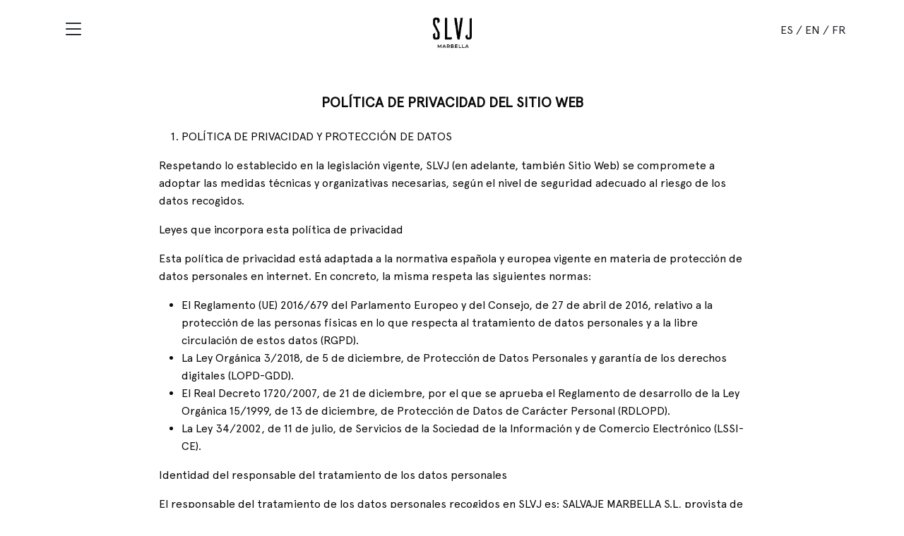

--- FILE ---
content_type: text/html; charset=UTF-8
request_url: https://marbella.slvj.es/fr/politique-de-confidentialite
body_size: 8163
content:
<!DOCTYPE html>
<html lang="fr">
<head>
    <meta charset="UTF-8">
    <meta http-equiv="X-UA-Compatible" content="IE=edge">
    <meta name="viewport" content="width=device-width, initial-scale=1.0">
                <link rel="alternate" hreflang="en" href="https://marbella.slvj.es/en/privacy-policy" />
                        <link rel="alternate" hreflang="es" href="https://marbella.slvj.es/es/politica-de-privacidad" />
                            <title>Política de privacidad - SLVJ</title>
<meta name="robots" content="noindex, nofollow">
    <meta name="description" content="Un nouveau concept dans la gastronomie japonaise. Pour les amateurs de haute cuisine, mais surtout pour les dîneurs qui vont plus loin et veulent s&#039;amuser dans tous les sens.">
    <link rel="stylesheet" href="https://marbella.slvj.es/assets/css/bootstrap.css?v=3">
    <link rel="stylesheet" href="https://marbella.slvj.es/assets/css/bootstrap-icon.css">
    <link rel="stylesheet" href="https://marbella.slvj.es/assets/css/style.css?v=30">
    <link rel="apple-touch-icon" href="https://marbella.slvj.es/favicon.png">
    <link rel="shortcut icon" href="https://marbella.slvj.es/favicon.png" type="image/x-icon">
    <link rel="stylesheet" href="https://marbella.slvj.es/assets/css/pdcc.css?v=1" media="print" onload="this.media='all'">
    <!-- Google Tag Manager -->
    <script type="text/plain" data-cookiecategory="analytics">
        (function(w, d, s, l, i) {
            w[l] = w[l] || [];
            w[l].push({
                'gtm.start': new Date().getTime()
                , event: 'gtm.js'
            });
            var f = d.getElementsByTagName(s)[0]
                , j = d.createElement(s)
                , dl = l != 'dataLayer' ? '&l=' + l : '';
            j.async = true;
            j.src =
                'https://www.googletagmanager.com/gtm.js?id=' + i + dl;
            f.parentNode.insertBefore(j, f);
        })(window, document, 'script', 'dataLayer', 'GTM-KTL4SM8');

    </script>
    <!-- End Google Tag Manager -->
</head>
<body>
        <nav>
        <div class="container py-3">
            <div class="row align-items-center">
                <div class="col-4">
                    <button class="text-dark hamburger" onclick="show_menu()">
                        <i class="bi bi-list"></i>
                    </button>
                </div>
                <div class="col-4 text-center">
                    <a href="/fr">
                        <img src="https://marbella.slvj.es/new-images/logo.png" alt="SLVJ" class="mt-2 logo" style="filter:invert(1)">
                    </a>
                </div>
                <div class="col-4 languages text-end text-dark">
                                        <a class="text-reset" href="https://marbella.slvj.es/es/politica-de-privacidad">ES</a>
                                                            <span> / </span>
                    <a class="text-reset" href="https://marbella.slvj.es/en/privacy-policy">EN</a>
                                                            <span> / </span>
                    <a class="text-reset" href="https://marbella.slvj.es/fr/politique-de-confidentialite">FR</a>
                                    </div>

            </div>
        </div>
    </nav>
    
    <div class="overflow-x-hidden">
        <div class="menu">
            <div class="menu-inner py-4 py-md-5">
                <div class="container pb-5">
                    <div class="row justify-content-center mt-4">
                        <div class="col-10 col-md-10">
                            <div class="d-flex align-items-center justify-content-between">
                                <div>
                                    <h4 class="mb-0 text-dark fw-normal">Vous êtes à Marbella</h4>
                                </div>
                                <div>
                                    <img data-src="https://marbella.slvj.es/new-images/logo.png" alt="" class="lazy short-logo" style="filter: invert(1)">
                                </div>
                            </div>
                            <ul id="list-menu" class="mt-5">
                                <li>
                                    <a href="https://salvaje.world/fr#others">
                                        <h4 class="mb-0 fw-normal">Autres restaurants</h4>
                                    </a>
                                </li>
								<li>
                                    <a style="" href="https://marbella.slvj.es/fr/reserver">
                                        <h4 class="mb-0 fw-normal">Réserver</h4>
                                    </a>
                                </li>
								<li>
                                    <a style="" href="https://marbella.slvj.es/fr/carte">
                                        <h4 class="mb-0 fw-normal">Carte</h4>
                                    </a>
                                </li>
                                <li>
                                    <a style="" href="https://marbella.slvj.es/fr/%C3%A9v%C3%A9nements">
                                        <h4 class="mb-0 fw-normal">Événements</h4>
                                    </a>
                                </li>
                                <li>
                                    <a style="" href="https://marbella.slvj.es/fr/offrir-le-cadeau-de">
                                        <h4 class="mb-0 fw-normal">Chèque-cadeau</h4>
                                    </a>
                                </li>
								<li>
                                    <a style="" href="https://marbella.slvj.es/fr/contact">
                                        <h4 class="mb-0 fw-normal">Contact</h4>
                                    </a>
                                </li>
								
								<li>
                                    <a style="" href="https://marbella.slvj.es/fr/evenements-prives">
                                        <h4 class="mb-0 fw-normal">Événements privés</h4>
                                    </a>
                                </li>
								<li>
                                    <a style="" href="https://marbella.slvj.es/fr/rojoins-notre-equipe">
                                        <h4 class="mb-0 fw-normal">Travailler avec nous</h4>
                                    </a>
                                </li>
                            </ul>
                            <div class="mt-4">
                                <a href="https://www.facebook.com/slvj.marbella" class="me-3" target="_blank"><img src="https://marbella.slvj.es/new-images/facebook.png" alt="Facebook" width="40px" style="filter: brightness(0)"></a>
                                <a href="https://www.instagram.com/slvj.marbella" target="_blank"><img src="https://marbella.slvj.es/new-images/instagram.png" alt="Instagram" width="40px" style="filter: brightness(0)"></a>
                            </div>
                        </div>
                    </div>
                </div>
            </div>
            <div class="menu-overlay"></div>
        </div>

        <div class="container my-5">
    <div class="row justify-content-center">
        <div class="col-12 col-md-9">
            <h4 class="text-center mb-4">POL&Iacute;TICA DE PRIVACIDAD DEL SITIO WEB</h4>
            <ol>
            <li>POL&Iacute;TICA DE PRIVACIDAD Y PROTECCI&Oacute;N DE DATOS</li>
            </ol>
            <p>Respetando lo establecido en la legislaci&oacute;n vigente,&nbsp;SLVJ&nbsp;(en adelante, tambi&eacute;n Sitio Web) se compromete a adoptar las medidas t&eacute;cnicas y organizativas necesarias, seg&uacute;n el nivel de seguridad adecuado al riesgo de los datos recogidos.</p>
            <p>Leyes que incorpora esta pol&iacute;tica de privacidad</p>
            <p>Esta pol&iacute;tica de privacidad est&aacute; adaptada a la normativa espa&ntilde;ola y europea vigente en materia de protecci&oacute;n de datos personales en internet. En concreto, la misma respeta las siguientes normas:</p>
            <ul>
            <li>El Reglamento (UE) 2016/679 del Parlamento Europeo y del Consejo, de 27 de abril de 2016, relativo a la protecci&oacute;n de las personas f&iacute;sicas en lo que respecta al tratamiento de datos personales y a la libre circulaci&oacute;n de estos datos (RGPD).</li>
            <li>La Ley Org&aacute;nica 3/2018, de 5 de diciembre, de Protecci&oacute;n de Datos Personales y garant&iacute;a de los derechos digitales (LOPD-GDD).</li>
            <li>El Real Decreto 1720/2007, de 21 de diciembre, por el que se aprueba el Reglamento de desarrollo de la Ley Org&aacute;nica 15/1999, de 13 de diciembre, de Protecci&oacute;n de Datos de Car&aacute;cter Personal (RDLOPD).</li>
            <li>La Ley 34/2002, de 11 de julio, de Servicios de la Sociedad de la Informaci&oacute;n y de Comercio Electr&oacute;nico (LSSI-CE).</li>
            </ul>
            <p>Identidad del responsable del tratamiento de los datos personales</p>
            <p>El responsable del tratamiento de los datos personales recogidos en&nbsp;SLVJ&nbsp;es:&nbsp;SALVAJE MARBELLA S.L, provista de NIF:&nbsp;B02705242&nbsp;e inscrito en:&nbsp;Registro Mercantil de Madrid&nbsp;con los siguientes datos registrales:&nbsp;Tomo 41099 Folio 1, Secci&oacute;n 8, Hoja M728806, cuyo representante es:&nbsp;SLVJ&nbsp;(en adelante, Responsable del tratamiento). Sus datos de contacto son los siguientes:</p>
            <p>Direcci&oacute;n:&nbsp;Conjunto Benabol&aacute;, 7, 29660</p>
            <p>Tel&eacute;fono de contacto:</p>
            <p>Email de contacto:&nbsp;mgonzalez@slvj.es</p>
            <p>Registro de Datos de Car&aacute;cter Personal</p>
            <p>En cumplimiento de lo establecido en el RGPD y la LOPD-GDD, le informamos que los datos personales recabados por&nbsp;SLVJ, mediante los formularios extendidos en sus p&aacute;ginas quedar&aacute;n incorporados y ser&aacute;n tratados en nuestro fichero con el fin de poder facilitar, agilizar y cumplir los compromisos establecidos entre&nbsp;SLVJ&nbsp;y el Usuario o el mantenimiento de la relaci&oacute;n que se establezca en los formularios que este rellene, o para atender una solicitud o consulta del mismo. Asimismo, de conformidad con lo previsto en el RGPD y la LOPD-GDD, salvo que sea de aplicaci&oacute;n la excepci&oacute;n prevista en el art&iacute;culo 30.5 del RGPD, se mantine un registro de actividades de tratamiento que especifica, seg&uacute;n sus finalidades, las actividades de tratamiento llevadas a cabo y las dem&aacute;s circunstancias establecidas en el RGPD.</p>
            <p>Principios aplicables al tratamiento de los datos personales</p>
            <p>El tratamiento de los datos personales del Usuario se someter&aacute; a los siguientes principios recogidos en el art&iacute;culo 5 del RGPD y en el art&iacute;culo 4 y siguientes de la Ley Org&aacute;nica 3/2018, de 5 de diciembre, de Protecci&oacute;n de Datos Personales y garant&iacute;a de los derechos digitales:</p>
            <ul>
            <li>Principio de licitud, lealtad y transparencia: se requerir&aacute; en todo momento el consentimiento del Usuario previa informaci&oacute;n completamente transparente de los fines para los cuales se recogen los datos personales.</li>
            <li>Principio de limitaci&oacute;n de la finalidad: los datos personales ser&aacute;n recogidos con fines determinados, expl&iacute;citos y leg&iacute;timos.</li>
            <li>Principio de minimizaci&oacute;n de datos: los datos personales recogidos ser&aacute;n &uacute;nicamente los estrictamente necesarios en relaci&oacute;n con los fines para los que son tratados.</li>
            <li>Principio de exactitud: los datos personales deben ser exactos y estar siempre actualizados.</li>
            <li>Principio de limitaci&oacute;n del plazo de conservaci&oacute;n: los datos personales solo ser&aacute;n mantenidos de forma que se permita la identificaci&oacute;n del Usuario durante el tiempo necesario para los fines de su tratamiento.</li>
            <li>Principio de integridad y confidencialidad: los datos personales ser&aacute;n tratados de manera que se garantice su seguridad y confidencialidad.</li>
            <li>Principio de responsabilidad proactiva: el Responsable del tratamiento ser&aacute; responsable de asegurar que los principios anteriores se cumplen.</li>
            </ul>
            <p>Categor&iacute;as de datos personales</p>
            <p>Las categor&iacute;as de datos que se tratan en&nbsp;SLVJ&nbsp;son &uacute;nicamente datos identificativos. En ning&uacute;n caso, se tratan categor&iacute;as especiales de datos personales en el sentido del art&iacute;culo 9 del RGPD.</p>
            <p>Base legal para el tratamiento de los datos personales</p>
            <p>La base legal para el tratamiento de los datos personales es el consentimiento.&nbsp;SLVJ&nbsp;se compromete a recabar el consentimiento expreso y verificable del Usuario para el tratamiento de sus datos personales para uno o varios fines espec&iacute;ficos.</p>
            <p>El Usuario tendr&aacute; derecho a retirar su consentimiento en cualquier momento. Ser&aacute; tan f&aacute;cil retirar el consentimiento como darlo. Como regla general, la retirada del consentimiento no condicionar&aacute; el uso del Sitio Web.</p>
            <p>En las ocasiones en las que el Usuario deba o pueda facilitar sus datos a trav&eacute;s de formularios para realizar consultas, solicitar informaci&oacute;n o por motivos relacionados con el contenido del Sitio Web, se le informar&aacute; en caso de que la cumplimentaci&oacute;n de alguno de ellos sea obligatoria debido a que los mismos sean imprescindibles para el correcto desarrollo de la operaci&oacute;n realizada.</p>
            <p>Fines del tratamiento a que se destinan los datos personales</p>
            <p>Los datos personales son recabados y gestionados por&nbsp;SLVJ&nbsp;con la finalidad de poder facilitar, agilizar y cumplir los compromisos establecidos entre el Sitio Web y el Usuario o el mantenimiento de la relaci&oacute;n que se establezca en los formularios que este &uacute;ltimo rellene o para atender una solicitud o consulta.</p>
            <p>Igualmente, los datos podr&aacute;n ser utilizados con una finalidad comercial de personalizaci&oacute;n, operativa y estad&iacute;stica, y actividades propias del objeto social de&nbsp;SLVJ, as&iacute; como para la extracci&oacute;n, almacenamiento de datos y estudios de marketing para adecuar el Contenido ofertado al Usuario, as&iacute; como mejorar la calidad, funcionamiento y navegaci&oacute;n por el Sitio Web.</p>
            <p>En el momento en que se obtengan los datos personales, se informar&aacute; al Usuario acerca del fin o fines espec&iacute;ficos del tratamiento a que se destinar&aacute;n los datos personales; es decir, del uso o usos que se dar&aacute; a la informaci&oacute;n recopilada.</p>
            <p>Per&iacute;odos de retenci&oacute;n de los datos personales</p>
            <p>Los datos personales solo ser&aacute;n retenidos durante el tiempo m&iacute;nimo necesario para los fines de su tratamiento y, en todo caso, &uacute;nicamente durante el siguiente plazo:&nbsp;36 meses, o hasta que el Usuario solicite su supresi&oacute;n.</p>
            <p>En el momento en que se obtengan los datos personales, se informar&aacute; al Usuario acerca del plazo durante el cual se conservar&aacute;n los datos personales o, cuando eso no sea posible, los criterios utilizados para determinar este plazo.</p>
            <p>Destinatarios de los datos personales</p>
            <p>Los datos personales del Usuario no ser&aacute;n compartidos con terceros.</p>
            <p>En cualquier caso, en el momento en que se obtengan los datos personales, se informar&aacute; al Usuario acerca de los destinatarios o las categor&iacute;as de destinatarios de los datos personales.</p>
            <p>Datos personales de menores de edad</p>
            <p>Respetando lo establecido en los art&iacute;culos 8 del RGPD y 7 de la Ley Org&aacute;nica 3/2018, de 5 de diciembre, de Protecci&oacute;n de Datos Personales y garant&iacute;a de los derechos digitales, solo los mayores de 14 a&ntilde;os podr&aacute;n otorgar su consentimiento para el tratamiento de sus datos personales de forma l&iacute;cita por&nbsp;SLVJ. Si se trata de un menor de 14 a&ntilde;os, ser&aacute; necesario el consentimiento de los padres o tutores para el tratamiento, y este solo se considerar&aacute; l&iacute;cito en la medida en la que los mismos lo hayan autorizado.</p>
            <p>Secreto y seguridad de los datos personales</p>
            <p>SLVJ&nbsp;se compromete a adoptar las medidas t&eacute;cnicas y organizativas necesarias, seg&uacute;n el nivel de seguridad adecuado al riesgo de los datos recogidos, de forma que se garantice la seguridad de los datos de car&aacute;cter personal y se evite la destrucci&oacute;n, p&eacute;rdida o alteraci&oacute;n accidental o il&iacute;cita de datos personales transmitidos, conservados o tratados de otra forma, o la comunicaci&oacute;n o acceso no autorizados a dichos datos.</p>
            <p>El Sitio Web cuenta con un certificado SSL (Secure Socket Layer), que asegura que los datos personales se transmiten de forma segura y confidencial, al ser la transmisi&oacute;n de los datos entre el servidor y el Usuario, y en retroalimentaci&oacute;n, totalmente cifrada o encriptada.</p>
            <p>Sin embargo, debido a que&nbsp;SLVJ&nbsp;no puede garantizar la inexpugabilidad de internet ni la ausencia total de hackers u otros que accedan de modo fraudulento a los datos personales, el Responsable del tratamiento se compromete a comunicar al Usuario sin dilaci&oacute;n indebida cuando ocurra una violaci&oacute;n de la seguridad de los datos personales que sea probable que entra&ntilde;e un alto riesgo para los derechos y libertades de las personas f&iacute;sicas. Siguiendo lo establecido en el art&iacute;culo 4 del RGPD, se entiende por violaci&oacute;n de la seguridad de los datos personales toda violaci&oacute;n de la seguridad que ocasione la destrucci&oacute;n, p&eacute;rdida o alteraci&oacute;n accidental o il&iacute;cita de datos personales transmitidos, conservados o tratados de otra forma, o la comunicaci&oacute;n o acceso no autorizados a dichos datos.</p>
            <p>Los datos personales ser&aacute;n tratados como confidenciales por el Responsable del tratamiento, quien se compromete a informar de y a garantizar por medio de una obligaci&oacute;n legal o contractual que dicha confidencialidad sea respetada por sus empleados, asociados, y toda persona a la cual le haga accesible la informaci&oacute;n.</p>
            <p>Derechos derivados del tratamiento de los datos personales</p>
            <p>El Usuario tiene sobre&nbsp;SLVJ&nbsp;y podr&aacute;, por tanto, ejercer frente al Responsable del tratamiento los siguientes derechos reconocidos en el RGPD y la Ley Org&aacute;nica 3/2018, de 5 de diciembre, de Protecci&oacute;n de Datos Personales y garant&iacute;a de los derechos digitales:</p>
            <ul>
            <li><em>Derecho de acceso:</em>&nbsp;Es el derecho del Usuario a obtener confirmaci&oacute;n de si&nbsp;SLVJ&nbsp;est&aacute; tratando o no sus datos personales y, en caso afirmativo, obtener informaci&oacute;n sobre sus datos concretos de car&aacute;cter personal y del tratamiento que&nbsp;SLVJ&nbsp;haya realizado o realice, as&iacute; como, entre otra, de la informaci&oacute;n disponible sobre el origen de dichos datos y los destinatarios de las comunicaciones realizadas o previstas de los mismos.</li>
            <li><em>Derecho de rectificaci&oacute;n:</em>&nbsp;Es el derecho del Usuario a que se modifiquen sus datos personales que resulten ser inexactos o, teniendo en cuenta los fines del tratamiento, incompletos.</li>
            <li><em>Derecho de supresi&oacute;n ("el derecho al olvido"):</em>&nbsp;Es el derecho del Usuario, siempre que la legislaci&oacute;n vigente no establezca lo contrario, a obtener la supresi&oacute;n de sus datos personales cuando estos ya no sean necesarios para los fines para los cuales fueron recogidos o tratados; el Usuario haya retirado su consentimiento al tratamiento y este no cuente con otra base legal; el Usuario se oponga al tratamiento y no exista otro motivo leg&iacute;timo para continuar con el mismo; los datos personales hayan sido tratados il&iacute;citamentemente; los datos personales deban suprimirse en cumplimiento de una obligaci&oacute;n legal; o los datos personales hayan sido obtenidos producto de una oferta directa de servicios de la sociedad de la informaci&oacute;n a un menor de 14 a&ntilde;os. Adem&aacute;s de suprimir los datos, el Responsable del tratamiento, teniendo en cuenta la tecnolog&iacute;a disponible y el coste de su aplicaci&oacute;n, deber&aacute; adoptar medidas razonables para informar a los responsables que est&eacute;n tratando los datos personales de la solicitud del interesado de supresi&oacute;n de cualquier enlace a esos datos personales.</li>
            <li><em>Derecho a la limitaci&oacute;n del tratamiento:</em>&nbsp;Es el derecho del Usuario a limitar el tratamiento de sus datos personales. El Usuario tiene derecho a obtener la limitaci&oacute;n del tratamiento cuando impugne la exactitud de sus datos personales; el tratamiento sea il&iacute;cito; el Responsable del tratamiento ya no necesite los datos personales, pero el Usuario lo necesite para hacer reclamaciones; y cuando el Usuario se haya opuesto al tratamiento.</li>
            <li><em>Derecho a la portabilidad de los datos:</em>&nbsp;En caso de que el tratamiento se efect&uacute;e por medios automatizados, el Usuario tendr&aacute; derecho a recibir del Responsable del tratamiento sus datos personales en un formato estructurado, de uso com&uacute;n y lectura mec&aacute;nica, y a transmitirlos a otro responsable del tratamiento. Siempre que sea t&eacute;cnicamente posible, el Responsable del tratamiento transmitir&aacute; directamente los datos a ese otro responsable.</li>
            <li><em>Derecho de oposici&oacute;n:</em>&nbsp;Es el derecho del Usuario a que no se lleve a cabo el tratamiento de sus datos de car&aacute;cter personal o se cese el tratamiento de los mismos por parte de&nbsp;SLVJ.</li>
            <li><em>Derecho a no ser a no ser objeto de una decisi&oacute;n basada &uacute;nicamente en el tratamiento automatizado, incluida la elaboraci&oacute;n de perfiles:</em>&nbsp;Es el derecho del Usuario a no ser objeto de una decisi&oacute;n individualizada basada &uacute;nicamente en el tratamiento automatizado de sus datos personales, incluida la elaboraci&oacute;n de perfiles, existente salvo que la legislaci&oacute;n vigente establezca lo contrario.</li>
            </ul>
            <p>As&iacute; pues, el Usuario podr&aacute; ejercitar sus derechos mediante comunicaci&oacute;n escrita dirigida al Responsable del tratamiento con la referencia "RGPD-https://marbella.slvj.es/es", especificando:</p>
            <ul>
            <li>Nombre, apellidos del Usuario y copia del DNI. En los casos en que se admita la representaci&oacute;n, ser&aacute; tambi&eacute;n necesaria la identificaci&oacute;n por el mismo medio de la persona que representa al Usuario, as&iacute; como el documento acreditativo de la representaci&oacute;n. La fotocopia del DNI podr&aacute; ser sustituida, por cualquier otro medio v&aacute;lido en derecho que acredite la identidad.</li>
            <li>Petici&oacute;n con los motivos espec&iacute;ficos de la solicitud o informaci&oacute;n a la que se quiere acceder.</li>
            <li>Domicilio a efecto de notificaciones.</li>
            <li>Fecha y firma del solicitante.</li>
            <li>Todo documento que acredite la petici&oacute;n que formula.</li>
            </ul>
            <p>Esta solicitud y todo otro documento adjunto podr&aacute; enviarse a la siguiente direcci&oacute;n y/o correo electr&oacute;nico:</p>
            <p>Direcci&oacute;n postal:&nbsp;Conjunto Benabol&aacute;, 7, 29660</p>
            <p>Correo electr&oacute;nico:&nbsp;mgonzalez@slvj.es</p>
            <p>Enlaces a sitios web de terceros</p>
            <p>El Sitio Web puede incluir hiperv&iacute;nculos o enlaces que permiten acceder a p&aacute;ginas web de terceros distintos de&nbsp;SLVJ, y que por tanto no son operados por&nbsp;SLVJ. Los titulares de dichos sitios web dispondr&aacute;n de sus propias pol&iacute;ticas de protecci&oacute;n de datos, siendo ellos mismos, en cada caso, responsables de sus propios ficheros y de sus propias pr&aacute;cticas de privacidad.</p>
            <p>Reclamaciones ante la autoridad de control</p>
            <p>En caso de que el Usuario considere que existe un problema o infracci&oacute;n de la normativa vigente en la forma en la que se est&aacute;n tratando sus datos personales, tendr&aacute; derecho a la tutela judicial efectiva y a presentar una reclamaci&oacute;n ante una autoridad de control, en particular, en el Estado en el que tenga su residencia habitual, lugar de trabajo o lugar de la supuesta infracci&oacute;n. En el caso de Espa&ntilde;a, la autoridad de control es la Agencia Espa&ntilde;ola de Protecci&oacute;n de Datos (http://www.agpd.es).</p>
            <ol>
            <li>ACEPTACI&Oacute;N Y CAMBIOS EN ESTA POL&Iacute;TICA DE PRIVACIDAD</li>
            </ol>
            <p>Es necesario que el Usuario haya le&iacute;do y est&eacute; conforme con las condiciones sobre la protecci&oacute;n de datos de car&aacute;cter personal contenidas en esta Pol&iacute;tica de Privacidad, as&iacute; como que acepte el tratamiento de sus datos personales para que el Responsable del tratamiento pueda proceder al mismo en la forma, durante los plazos y para las finalidades indicadas. El uso del Sitio Web implicar&aacute; la aceptaci&oacute;n de la Pol&iacute;tica de Privacidad del mismo.</p>
            <p>SLVJ&nbsp;se reserva el derecho a modificar su Pol&iacute;tica de Privacidad, de acuerdo a su propio criterio, o motivado por un cambio legislativo, jurisprudencial o doctrinal de la Agencia Espa&ntilde;ola de Protecci&oacute;n de Datos. Los cambios o actualizaciones de esta Pol&iacute;tica de Privacidad no ser&aacute;n notificados de forma expl&iacute;cita al Usuario. Se recomienda al Usuario consultar esta p&aacute;gina de forma peri&oacute;dica para estar al tanto de los &uacute;ltimos cambios o actualizaciones.</p>
            <p>Esta Pol&iacute;tica de Privacidad fue actualizada para adaptarse al Reglamento (UE) 2016/679 del Parlamento Europeo y del Consejo, de 27 de abril de 2016, relativo a la protecci&oacute;n de las personas f&iacute;sicas en lo que respecta al tratamiento de datos personales y a la libre circulaci&oacute;n de estos datos (RGPD) y a la Ley Org&aacute;nica 3/2018, de 5 de diciembre, de Protecci&oacute;n de Datos Personales y garant&iacute;a de los derechos digitales.</p>
            <p>Este documento de Pol&iacute;tica de Privacidad de un sitio web ha sido creado mediante el generador de&nbsp;<a href="https://legales.zimrre.com/">plantilla de pol&iacute;tica de privacidad</a>&nbsp;online el d&iacute;a 01/07/2021.</p>
        </div>
    </div>
</div>

        <footer class="py-5">
            <div class="container">
                <div class="text-center">
                    <a href="/fr">
                        <img data-src="https://marbella.slvj.es/new-images/logo.png" alt="" class="lazy logo">
                    </a>
                </div>
                <div class="row justify-content-center mt-5">
                    <div class="col-12 col-md-6 col-lg-5">
                        <h2 class="text-white font-title fs-3 text-center mb-4">Abonnez-vous à notre newsletter</h2>
                        <form action="https://marbella.slvj.es/subscribe-newsletter" method="POST" id="newsletter">
                            <input type="hidden" name="_token" value="IzTR0RypCBJDNXJEtUmUEu7O4xoRdEFrkpm7zBI4">                            <input type="hidden" name="locale" value="fr">
                            <div class="d-flex">
                                <input type="email" name="email" class="mt-2 mb-3" placeholder="E-mail *" inputmode="email" required>
                                <button type="submit" class="mb-3">S&#039;inscrire <svg style="margin-left:.5em" id="Grupo_49" data-name="Grupo 49" xmlns="http://www.w3.org/2000/svg" width="20.678" height="10.527" viewBox="0 0 20.678 10.527">
                                    <rect id="Rectángulo_11" data-name="Rectángulo 11" width="19.206" height="1.326" transform="translate(0 4.601)" fill="#baaf92"/>
                                    <rect id="Rectángulo_12" data-name="Rectángulo 12" width="1.326" height="7.413" transform="translate(14.5 0.937) rotate(-44.985)" fill="#baaf92"/>
                                    <rect id="Rectángulo_13" data-name="Rectángulo 13" width="7.413" height="1.326" transform="translate(14.5 9.59) rotate(-45.015)" fill="#baaf92"/>
                                  </svg>
                                  </button>

                            </div>
                            <p class="text-success text-center fw-normal" id="success" style="display: none">Vous vous êtes inscrit avec succès à la newsletter, merci !</p>
                            <div class="small d-inline-block text-white">
                                <input type="checkbox" id="politic" class="me-1" name="accept[]" required> <label class="d-inline text-white" for="politic">J&#039;ai lu et j&#039;accepte les <a href="https://marbella.slvj.es/fr/politique-de-confidentialite?fr" class="text-reset" target="_blank"><b>Politique de confidentialité</b></a>.</label>
                            </div>
                            <div class="small d-inline-block text-white mt-1">
                                <input type="checkbox" id="send" name="accept[]" class="me-1" required> <label class="d-inline text-white" for="send">J&#039;accepte de recevoir des communications du restaurant.</label>
                            </div>
                        </form>
                    </div>
                </div>
                <div class="text-center mt-5">
                    <a href="https://www.facebook.com/slvj.marbella" class="me-3" target="_blank"><img src="https://marbella.slvj.es/new-images/facebook.png" alt="Facebook" width="40px"></a>
                    <a href="https://www.instagram.com/slvj.marbella/" target="_blank"><img src="https://marbella.slvj.es/new-images/instagram.png" alt="Instagram" width="40px"></a>
                </div>
                <div class="text-center mt-5">
                    <p class="text-white">Copyright © 2025 SLVJ Restaurant. <br> Tous droits réservés</p>
                </div>
                <div class="mt-4 text-center" style="opacity: .6">
                    <ul>
						<li>
                            <a href="https://marbella.slvj.es/fr/contact" class="text-white">Contact</a>
                        </li>
						<li>
                            <a href="https://marbella.slvj.es/fr/rojoins-notre-equipe" class="text-white">Travailler avec nous</a>
                        </li>
						<li>
                            <a href="https://marbella.slvj.es/fr/evenements-prives" class="text-white">Événements privés</a>
                        </li>
                        <li>
                            <a href="https://marbella.slvj.es/fr/avis-legal" class="text-white">Avis juridique</a>
                        </li>
                        <li>
                            <a href="https://marbella.slvj.es/fr/politique-de-confidentialite" class="text-white">Politique de confidentialité</a>
                        </li>
                        <li>
                            <a href="https://marbella.slvj.es/fr/politique-de-cookies" class="text-white">Politique en matière de cookies</a>
                        </li>
                    </ul>
                </div>
            </div>

        </footer>
    </div>
    <script defer src="https://marbella.slvj.es/assets/js/pdcc.js"></script>
    <script defer src="https://marbella.slvj.es/assets/js/cookieinit.js"></script>
    <script src="https://marbella.slvj.es/assets/js/bootstrap.js"></script>
    <script src="https://marbella.slvj.es/assets/js/jquery.js"></script>
    <script src="https://marbella.slvj.es/assets/js/lazyload.js"></script>
    <script src="https://marbella.slvj.es/assets/js/scripts.js?v=5"></script>
    </body>
</html>


--- FILE ---
content_type: text/css
request_url: https://marbella.slvj.es/assets/css/style.css?v=30
body_size: 3322
content:
@font-face {
    font-family: 'Apercu Pro';
    src: url('../fonts/ApercuPro.woff2') format('woff2'), url('../fonts/ApercuPro.woff') format('woff'), url('../fonts/ApercuPro.ttf') format('truetype');
    font-weight: normal;
    font-style: normal;
    font-display: swap;
}

@font-face {
    font-family: 'RecifeDisplay';
    src: url('../fonts/RecifeDisplay-Regular.woff2') format('woff2'), url('../fonts/RecifeDisplay-Regular.woff') format('woff'), url('../fonts/RecifeDisplay-Regular.ttf') format('truetype');
    font-weight: normal;
    font-style: normal;
    font-display: swap;
}

body {
    font-family: 'Apercu Pro';
    line-height: 1.6;
    font-size: 16px;
    font-weight: 400;
    color: #0a0a0a;
    width: 100%;
    padding: 0;
    margin: 0;
    -webkit-font-smoothing: antialiased !important;
}

.overflow-x-hidden {
    overflow-x: hidden;
}

.font-title {
    font-family: 'RecifeDisplay';
    font-size: 3.6em;
    font-weight: 400;
    line-height: .95em;
}

h1,
h2,
h3,
h4,
h5,
h6 {
    font-size: 36px;
    font-weight: 700;
}

h2,
h3,
h4,
h5,
h6 {
    font-size: 30px;
}

h3,
h4,
h5,
h6 {
    font-size: 24px;
}

h4,
h5,
h6 {
    font-size: 20px;
}

h5,
h6 {
    font-size: 18px;
}

h6 {
    font-size: 16px;
}

p {
    font-weight: 300;
}

a {
    color: #000000;
    text-decoration: none;
    transition: .2s;
}

.text-primary {
    color: #BAAF92 !important;
}

a:hover {
    color: inherit;
    opacity: .5;
    text-decoration: none;
}

footer {
    background-color: #000000;
}

.logo {
    width: 55px;
}

.short-logo {
    width: 55px;
}

footer hr {
    color: white;
    background-color: white;
    opacity: 1;
}

.hamburger {
    outline: none;
    background-color: transparent;
    border: none;
    font-size: 2em;
}

#video-home {
    position: absolute;
    right: 0;
    left: 0;
    bottom: 0;
    min-width: 100%;
    min-height: 100%;
    z-index: -99;
}

.banner-home {
    background-size: cover;
    background-position: center;
    height: 100vh;
    position: relative;
}

.banner-home .overlay {
    width: 100%;
    height: 100%;
    background-color: rgba(0, 0, 0, .6);
}

.inner-banner p {
    color: white;
    font-size: 3.4em;
    line-height: 1.2;
    margin-bottom: 0;
}

.inner-banner h1 {
    color: white;
    font-size: 6.3em;
    font-weight: 400;
    line-height: 1.2;
}

.inner-banner button {
    color: white;
    background-color: rgba(0, 0, 0, 0.6);
    text-transform: uppercase;
    border: 1px solid white;
    font-weight: 400;
    border-radius: 30px;
    padding: 10px 16px;
    font-size: 20px;
    width: 320px;
    margin-top: 3em;
    display: inline-block;
}

.inner-banner .cta-vert {
    color: 000;
    background-color: #BAAF92;
    font-weight: 400;
    padding: .6em;
    font-size: 20px;
    height: 240px !important;
    display: inline-block;
    transition: .4s;
    position: absolute;
    writing-mode: vertical-rl;
    text-orientation: mixed;
    right: 0;
    bottom: 8vh;
}

.inner-banner .cta-hor {
    display: inline-block;
    color: #BAAF92;
    background-color: transparent;
    border: 1px solid #BAAF92;
    font-weight: 400;
    padding: .4em;
    font-size: 20px;
    width: 250px !important;
    margin-top: 1em;
    transition: .3s;
}

.inner-banner .cta-vert:hover {
    opacity: .6;
}

.inner-banner .cta-hor:hover {
    background-color: #BAAF92;
    color: #fff;
    opacity: 1 !important;
}

#swiper-top .swiper-slide {
    height: 600px;
    background-size: cover;
    background-position: center center;
    background-repeat: no-repeat;
}

.swiper-button-prev:after,
.swiper-button-next:after {
    font-size: 1.7em;
    display: inline-block;
}

.buttons-swipers {
    bottom: -3em;
    right: -.3em;
}

#chef-section {
    background-image: linear-gradient(#ffffff 15%, #efeee9 15%, #efeee9 72%, #ffffff 72%), url('../../images/palmera.png');
    background-size: auto, 250px auto;
    background-repeat: no-repeat;
    background-blend-mode: multiply;
    background-position: 100% 32%;
}

#chef-section img {
    max-width: 100%;
    height: auto;
}

@media(min-width:1200px) {
    #chef-section img {
        height: 655px
    }
}

#newsletter input[type="email"] {
    background: transparent;
    border: none;
    outline: none;
    border-bottom: 1px solid #fff;
    width: 100%;
    text-align: center;
    color: #fff;
    border-radius: 0;
}

#newsletter button {
    display: flex;
    align-items: center;
    background: transparent;
    outline: none;
    border: none;
    border-bottom: 1px solid #fff;
    color: #fff;
    font-weight: 400;
    padding: .6em 1.3em;
    transition: .4s;
    border-radius: 0;
}

#newsletter button:hover {
    background-color: #fff;
    color: #000;
}

.menu {
    position: fixed;
    top: 0;
    bottom: 0;
    left: 0;
    width: 0;
    height: 100%;
    overflow-x: hidden;
    z-index: -1;
    transition: all .4s cubic-bezier(0.77, 0, 0.175, 1);
}

.menu-inner {
    width: 50%;
    background-color: #BAAF92;
    position: absolute;
    height: 100%;
    top: 0;
    left: 0;
    bottom: 0;
}

.menu-overlay {
    width: 50%;
    background-color: rgba(0, 0, 0, .4);
    height: 100%;
    right: 0;
    bottom: 0;
    top: 0;
    opacity: 0;
    transition: .4s;
    position: fixed;
    cursor: pointer;
    backdrop-filter: blur(5px);
    z-index: -1;
}

#list-menu {
    margin: 0;
    padding: 0;
    list-style: none;
}

#list-menu li {
    padding: 1em 0;
    border-bottom: .5px solid rgba(0, 0, 0, .1);
    transition: .4s;
}

#list-menu li:hover {
    padding-left: .5em;
}

#list-menu li a:hover {
    color: #000 !important;
}

#list-menu li a span {
    vertical-align: middle;
    margin-left: 2em;
}

#list-menu li a img {
    width: 30px;
}

#footer-menu {
    list-style: none;
    margin: 0;
    padding: 0;
}

#footer-menu li a {
    padding: 1em 0;
    border-bottom: .5px solid rgba(0, 0, 0, .55);
    display: flex;
    align-items: center;
    justify-content: space-between;
    font-size: 2em;
}

#footer-menu li a h4 {
    font-size: .8em;
}

@media(min-width:581px) {
    .menu-inner h4 {
        font-size: 1.35rem;
    }
}

footer ul {
    list-style: none;
    margin: 0;
    padding: 0;
}

footer ul li {
    display: inline-block;
    margin: .5em 1.5em;
}

.testimonial {
    cursor: pointer;
    padding: 0 1em 60px 1em;
    margin: 40px 0 40px 0;
    text-align: center;
}

#swiper-testimonials {
    margin: 0 -1em;
}

#swiper-testimonials .swiper-slide-next .testimonial {
    border-right: .5px solid rgba(150, 150, 150, 0.7);
    border-left: .5px solid rgba(150, 150, 150, 0.7);
}

.swiper-pagination-bullet-active {
    background-color: #000;
}

@media(max-width:850px) {
    .languages {
        font-size: .8em;
        margin-top: .4em;
    }
    .hamburger {
        font-size: 1.8em;
        padding: 0;
        margin-top: .2em;
    }
    .inner-banner p,
    .font-title {
        font-size: 2.4em;
    }
    .inner-banner h1 {
        font-size: 3.3em;
    }
    #chef-section {
        background-image: linear-gradient(#ffffff 10%, #efeee9 15%, #efeee9 92%, #ffffff 100%);
        background-size: cover;
        background-position: 100% 17%;
    }
    #chef-section img {
        height: initial;
        width: 100%;
    }
    #swiper-top .swiper-slide {
        height: 470px;
    }
    .menu-inner {
        background-size: 150px auto;
        height: 100%;
    }
    footer ul li {
        margin: .3em .6em;
    }
    .testimonial {
        padding: 20px 0em 60px 0em;
        margin: 0;
    }
    #swiper-testimonials {
        margin: 0;
    }
    #swiper-testimonials .swiper-slide-next .testimonial {
        border-right: none;
        border-left: none;
    }
    .menu-inner {
        width: 85%;
    }
    .menu-overlay {
        width: 15%;
    }
    .buttons-swipers {
        bottom: -3em;
        right: -.1em;
    }
    .horizontal-logos::-webkit-scrollbar {
        display: none;
    }
}

.thank-you-section {
    background-image: url(../../images/pngwing-1.png);
    background-size: 250px auto;
    height: 90vh;
    text-align: center;
    background-repeat: no-repeat;
    background-color: #eaded0;
    background-position: 0% 100%;
}

.form-tipo input {
    display: block;
    width: 100%;
    border: none;
    border-bottom: 1px solid #000;
    background: transparent;
    border-radius: 0;
    outline: none;
    padding: 16px 11px;
    font-size: 17px;
}

.form-tipo input::placeholder {
    color: #000;
}

.form-tipo textarea {
    background: transparent;
    border: none;
    border-radius: 0;
    border-bottom: 1px solid #000;
}

.form-tipo input[type="file"] {
    border-bottom: none;
}

.form-tipo input[type="checkbox"] {
    display: inherit;
    width: inherit;
}

.form-tipo .checkbox_label {
    margin-left: .3em;
    margin-top: -.4em;
    padding: 0;
    font-size: 16px;
}

@media(max-width:580px) {
    .form-tipo .checkbox_label {
        margin-left: .5em;
        margin-top: .3em;
    }
}

.form-tipo label {
    padding: 16px 11px;
    padding-bottom: 0;
    font-size: 17px;
}

.form-tipo button {
    background: #000;
    color: #fff;
    outline: none;
    border: none;
    padding: 1em 0;
    font-weight: 400;
    font-size: 17px;
    line-height: 1.35em;
    width: 100%;
    margin-top: 1em;
}

.note-eventos {
    background-color: #ffffff;
    border-radius: 24px;
    border: 1px solid #cacaca;
    padding-top: 5%;
    padding-left: 40px;
    padding-right: 40px;
    padding-bottom: 5%;
}

.note-reservar {
    background-color: #ffffff;
    border-radius: 24px;
    border: 1px solid #cacaca;
    padding: 40px;
    width: min-content;
    height: min-content;
    z-index: 9999;
}

@media(min-width:1000px) {
    .note-eventos {
        width: 75%;
        transform: translate(-30%, 15%);
    }
    .note-reservar {
        transform: translateY(-70%);
    }
    #img-reservar-2 {
        transform: translateY(-4em);
    }
}

@media(max-width:800px) {
    .note-eventos {
        width: 120%;
        transform: translate(7%, -5%);
    }
    .note-reservar {
        transform: scale(.8) translateY(-45%);
    }
    #img-reservar-2 {
        transform: scale(1.2) translateY(-2em);
    }
}

@media(max-width:760px) {
    #img-reservar-1 {
        transform: translateY(-3em);
    }
    #img-reservar-2 {
        transform: translateY(-7em);
    }
    .note-reservar {
        transform: translateY(-35%);
    }
}

@media(min-width:801px) and (max-width:999px) {
    .note-eventos {
        width: 120%;
        transform: translate(-30%, 15%);
    }
    .note-reservar {
        transform: scale(.8) translateY(-45%);
    }
    #img-reservar-2 {
        transform: scale(1.2) translateY(-2em);
    }
}

.btn-location {
    display: inline-block;
    text-align: center;
    border: 1px solid black;
    background-color: black;
    color: white;
    text-transform: uppercase;
    padding: 1em 2em;
    transition: .4s;
}

.btn-location:hover {
    color: black;
    opacity: 1;
    background-color: white;
}

.overlay {
    background-color: rgba(0, 0, 0, .4);
    width: 100%;
    height: 100%;
}

.column-image {
    background-size: cover;
    background-repeat: no-repeat;
    background-position: center center;
    padding: 0;
}

.event-1 {
    background-position: center center;
    background-repeat: no-repeat;
    background-size: cover;
    width: 100%;
    height: 90vh;
}

.event-2 {
    background-position: center center;
    background-repeat: no-repeat;
    background-size: cover;
    width: 100%;
    height: 53vh;
}

@media(max-width:600px) {
    .column-image {
        min-height: 45vh;
    }
    .event-1 {
        height: 35vh;
    }
    .event-2 {
        height: 35vh;
    }
    .banner-home {
        height: 90vh;
    }
    .inner-banner .cta-vert {
        display: none;
    }
    .inner-banner .cta-hor {
        display: inline-block;
    }
}

.accordion-item.carta {
    border-radius: 0 !important;
    border: 1px solid #000;
    padding: 1.5em 1em!important;
    margin: 1em 0;
}

.accordion-button {
    border-radius: 0 !important;
    outline: none;
}

.accordion-button:focus {
    border: none;
    box-shadow: none;
}

.accordion-button:not(.collapsed)::after {
    filter: brightness(0);
}

.accordion-body {
    padding: .5rem;
}

.accordion-button.subcarta {
    padding: .5em 0 !important;
    border-bottom: 1px dashed #000;
}

.accordion-item {
    border-radius: 0 !important;
    border: none;
}

.accordion-button {
    padding: 0 !important;
}

.accordion-button:not(.collapsed),
.accordion-collapse {
    box-shadow: none;
    color: #000;
    background-color: #fff;
}

.my-6 {
    margin-top: 6em !important;
    margin-bottom: 6em !important;
}

.py-6 {
    padding-top: 6em !important;
    padding-bottom: 6em !important;
}

@media(max-width:580px) {
    .my-6 {
        margin-top: 5em !important;
        margin-bottom: 5em !important;
    }
    .py-6 {
        padding-top: 5em !important;
        padding-bottom: 5em !important;
    }
}

@media(min-width:768px) {
    .my-md-6 {
        margin-top: 6em !important;
        margin-bottom: 6em !important;
    }
    .py-md-6 {
        padding-top: 6em !important;
        padding-bottom: 6em !important;
    }
    .pt-md-nav {
        padding-top: 4em !important;
    }
    .border-left {
        border-left: 1px solid #000;
    }
}

.hr-text {
    line-height: 1em;
    position: relative;
    outline: 0;
    border: 0;
    color: black;
    text-align: center;
    height: 1.5em;
    opacity: 1;
}

.hr-text:before {
    content: "";
    background: #000;
    position: absolute;
    left: 0;
    top: 50%;
    width: 100%;
    height: 1px;
}

.hr-text:after {
    content: attr(data-content);
    position: relative;
    display: inline-block;
    color: black;
    padding: 0 1.5em;
    line-height: 1.5em;
    background-color: #fff;
}

#menu-carta {
    left: 0;
    right: 0;
    background: #fff;
    z-index: 99;
    top: 0;
}

.go-to {
    text-transform: capitalize;
    margin-bottom: .15em;
}

#swiper-regala img {
    height: 600px;
}

@media(max-width:580px) {
    #swiper-regala img {
        height: 400px;
    }
}

.swiper-carta {
    height: 500px;
}

.swiper-carta img {
    object-fit: cover;
    height: 400px;
    width: 100%;
    cursor: pointer;
}

.swiper-carta .swiper-slide:not(.swiper-slide-active) img {
    opacity: .6;
    margin-top: 1.25em;
}

.swiper-carta .swiper-slide:not(.swiper-slide-active) p {
    display: none;
}

.swiper-carta .swiper-slide-active img {
    opacity: 1 !important;
    transition: .4s;
    height: 440px;
}

.swiper-carta .swiper-slide-active p {
    display: block;
    text-align: center;
    margin-top: .5em;
    font-size: 1.1em;
}

@media(max-width:780px) {
    .swiper-carta {
        height: 450px;
    }
    .swiper-carta img {
        height: 340px;
    }
    .swiper-carta .swiper-slide-active img {
        height: 380px;
    }
    .swiper-carta .swiper-slide-active p {
        font-size: 1em;
    }
}

.image-event {
    aspect-ratio: calc(3/5);
    position: relative;
    cursor: pointer;
}

.image-event img {
    height: 100%;
    width: 100%;
    object-fit: cover;
}

.image-event .desc-event {
    position: absolute;
    top: 0;
    left: 0;
    right: 0;
    bottom: 0;
    place-items: center;
    display: none;
    background: rgba(0, 0, 0, .5);
    color: #fff;
    padding: 1.5em;
}

.image-event .show-info {
    position: absolute;
    top: 0;
    left: 0;
    right: 0;
    bottom: 0;
    place-items: center;
    display: grid;
    text-align: center;
    color: #fff;
    font-size: 2em;
    padding: 1.5em;
    background: rgba(0, 0, 0, .5);
}

.image-event .show-info span {
    display: block;
    line-height: 1.2;
}

.popup {
    position: fixed;
    left: 0;
    right: 0;
    top: 0;
    bottom: 0;
    display: flex;
    align-items: center;
    justify-content: center;
    background-color: rgba(0, 0, 0, .8);
    backdrop-filter: blur(5px);
    -webkit-backdrop-filter: blur(5px);
    z-index: 99999999;
    width: 100%;
    height: 100%;
    cursor: pointer;
}

.popup div {
    text-align: center;
}

.popup span {
    color: #fff;
    position: absolute;
    right: 1.5em;
    top: 1.5em;
    cursor: pointer;
    font-size: 1.3em;
}

.popup a:hover,
.nohover:hover {
    opacity: 1;
}

.popup img {
    width: 85%;
}

--- FILE ---
content_type: text/css
request_url: https://marbella.slvj.es/assets/css/pdcc.css?v=1
body_size: 4356
content:
:root {--cc-bg: #fff;--cc-text: #2d4156;--cc-btn-primary-bg: #2d4156;--cc-btn-primary-text: var(--cc-bg);--cc-btn-primary-hover-bg: #1d2e38;--cc-btn-secondary-bg: #eaeff2;--cc-btn-secondary-text: var(--cc-text);--cc-btn-secondary-hover-bg: #d8e0e6;--cc-toggle-bg-off: #919ea6;--cc-toggle-bg-on: var(--cc-btn-primary-bg);--cc-toggle-bg-readonly: #d5dee2;--cc-toggle-knob-bg: #fff;--cc-toggle-knob-icon-color: #ecf2fa;--cc-block-text: var(--cc-text);--cc-cookie-category-block-bg: #f0f4f7;--cc-cookie-category-block-bg-hover: #e9eff4;--cc-section-border: #f1f3f5;--cc-cookie-table-border: #e9edf2;--cc-overlay-bg: rgba(4, 6, 8, .85);--cc-webkit-scrollbar-bg: #cfd5db;--cc-webkit-scrollbar-bg-hover: #9199a0 }.c_darkmode {--cc-bg: rgba(0, 0, 0, .9);--cc-text: #d8e5ea;--cc-btn-primary-bg: #60fed2;--cc-btn-primary-text: #000;--cc-btn-primary-hover-bg: #4dd4ae;--cc-btn-secondary-bg: #242c31;--cc-btn-secondary-text: var(--cc-text);--cc-btn-secondary-hover-bg: #2b353c;--cc-toggle-bg-off: #667481;--cc-toggle-bg-on: var(--cc-btn-primary-bg);--cc-toggle-bg-readonly: #343e45;--cc-toggle-knob-bg: var(--cc-cookie-category-block-bg);--cc-toggle-knob-icon-color: var(--cc-bg);--cc-cookie-category-block-bg: #1e2428;--cc-cookie-category-block-bg-hover: #242c31;--cc-section-border: #222a30;--cc-block-text: #bac9cf;--cc-cookie-table-border: #2b3035;--cc-overlay-bg: rgba(4, 6, 8, .85);--cc-webkit-scrollbar-bg: #2c343a;--cc-webkit-scrollbar-bg-hover: #384148;}.cc_div *, .cc_div :after, .cc_div :before, .cc_div :hover {animation: none;background: none;border: none;border-radius: unset;box-shadow: none;-webkit-box-sizing: border-box;box-sizing: border-box;color: inherit;float: none;font-family: inherit;font-size: 1em;font-style: inherit;font-variant: normal;font-weight: inherit;height: auto;letter-spacing: unset;line-height: 1.2;margin: 0;padding: 0;text-align: left;text-decoration: none;text-transform: none;transition: none;vertical-align: baseline;visibility: unset }.cc_div {-webkit-font-smoothing: antialiased;-moz-osx-font-smoothing: grayscale;text-rendering: optimizeLegibility;color: #2d4156;color: var(--cc-text);font-family: -apple-system, BlinkMacSystemFont, Segoe UI, Roboto, Helvetica, Arial, sans-serif, Apple Color Emoji, Segoe UI Emoji, Segoe UI Symbol;font-size: 16px;font-weight: 400 }#c-ttl, #s-bl td:before, #s-ttl, .cc_div .b-tl, .cc_div .c-bn {font-weight: 600 }#cm, #s-bl .act .b-acc, #s-inr, .cc_div .b-tl, .cc_div .c-bl {border-radius: .35em }#s-bl .act .b-acc {border-top-left-radius: 0;border-top-right-radius: 0 }.cc_div a, .cc_div button, .cc_div input {-webkit-appearance: none;-moz-appearance: none;appearance: none;overflow: hidden }.cc_div a {border-bottom: 1px solid }.cc_div a:hover {border-color: transparent;text-decoration: none }#cm-ov, #cs-ov, .c--anim #cm, .c--anim #s-cnt, .c--anim #s-inr {transition: visibility .25s linear, opacity .25s ease, transform .25s ease!important }.c--anim .c-bn {transition: background-color .25s ease!important }.c--anim #cm.bar.slide, .c--anim #cm.bar.slide+#cm-ov, .c--anim .bar.slide #s-inr, .c--anim .bar.slide+#cs-ov {transition: visibility .4s ease, opacity .4s ease, transform .4s ease!important }#cm.bar.slide, .cc_div .bar.slide #s-inr {opacity: 1;transform: translateX(100%) }#cm.bar.top.slide, .cc_div .bar.left.slide #s-inr {opacity: 1;transform: translateX(-100%) }#cm.slide, .cc_div .slide #s-inr {transform: translateY(1.6em) }#cm.top.slide {transform: translateY(-1.6em) }#cm.bar.slide {transform: translateY(100%) }#cm.bar.top.slide {transform: translateY(-100%) }.show--consent .c--anim #cm, .show--consent .c--anim #cm.bar, .show--settings .c--anim #s-inr, .show--settings .c--anim .bar.slide #s-inr {opacity: 1;transform: scale(1);visibility: visible!important }.show--consent .c--anim #cm.box.middle, .show--consent .c--anim #cm.cloud.middle {transform: scale(1) translateY(-50%) }.show--settings .c--anim #s-cnt {visibility: visible!important }.force--consent.show--consent .c--anim #cm-ov, .show--settings .c--anim #cs-ov {opacity: 1!important;visibility: visible!important }#cm {background: #fff;background: var(--cc-bg);bottom: 1.25em;box-shadow: 0 .625em 1.875em #000;box-shadow: 0 .625em 1.875em rgba(2, 2, 3, .28);font-family: inherit;line-height: normal;max-width: 24.2em;opacity: 0;padding: 1.1em 1.5em 1.4em;position: fixed;right: 1.25em;transform: scale(.95);visibility: hidden;width: 100%;z-index: 1 }#cc_div #cm {display: block!important }#c-ttl {font-size: 1.05em;margin-bottom: .7em }.cloud #c-ttl {margin-top: -.15em }#c-txt {font-size: .9em;line-height: 1.5em }.cc_div #c-bns {display: flex;justify-content: space-between;margin-top: 1.4em }.cc_div .c-bn {background: #e5ebef;background: var(--cc-btn-secondary-bg);border-radius: 4px;color: #40505a;color: var(--cc-btn-secondary-text);cursor: pointer;display: inline-block;flex: 1;font-size: .82em;padding: 1em 1.7em;text-align: center;-moz-user-select: none;-khtml-user-select: none;-webkit-user-select: none;-o-user-select: none;user-select: none }#c-bns button+button, #s-c-bn, #s-cnt button+button {float: right;margin-left: 1em }#s-cnt #s-rall-bn {float: none }#cm .c_link:active, #cm .c_link:hover, #s-c-bn:active, #s-c-bn:hover, #s-cnt button+button:active, #s-cnt button+button:hover {background: #d8e0e6;background: var(--cc-btn-secondary-hover-bg) }#s-cnt {display: table;height: 100%;left: 0;position: fixed;top: 0;visibility: hidden;width: 100%;z-index: 101 }#s-bl {outline: none }#s-bl .title {margin-top: 1.4em }#s-bl .b-bn, #s-bl .title:first-child {margin-top: 0 }#s-bl .b-acc .p {margin-top: 0;padding: 1em }#s-cnt .b-bn .b-tl {background: none;display: block;font-family: inherit;font-size: .95em;padding: 1.3em 6.4em 1.3em 2.7em;position: relative;transition: background-color .25s ease;width: 100% }#s-cnt .b-bn .b-tl.exp {cursor: pointer }#s-cnt .act .b-bn .b-tl {border-bottom-left-radius: 0;border-bottom-right-radius: 0 }#s-cnt .b-bn .b-tl:active, #s-cnt .b-bn .b-tl:hover {background: #e9eff4;background: var(--cc-cookie-category-block-bg-hover) }#s-bl .b-bn {position: relative }#s-bl .c-bl {border: 1px solid #f1f3f5;border-color: var(--cc-section-border);margin-bottom: .5em;padding: 1em;transition: background-color .25s ease }#s-bl .c-bl:hover {background: #f0f4f7;background: var(--cc-cookie-category-block-bg) }#s-bl .c-bl:last-child {margin-bottom: .5em }#s-bl .c-bl:first-child {border: none;margin-bottom: 2em;margin-top: 0;padding: 0;transition: none }#s-bl .c-bl:not(.b-ex):first-child:hover {background: transparent;background: unset }#s-bl .c-bl.b-ex {background: #f0f4f7;background: var(--cc-cookie-category-block-bg);border: none;padding: 0;transition: none }#s-bl .c-bl.b-ex+.c-bl {margin-top: 2em }#s-bl .c-bl.b-ex+.c-bl.b-ex {margin-top: 0 }#s-bl .c-bl.b-ex:first-child {margin-bottom: 1em;margin-bottom: .5em }#s-bl .b-acc {display: none;margin-bottom: 0;max-height: 0;overflow: hidden;padding-top: 0 }#s-bl .act .b-acc {display: block;max-height: 100%;overflow: hidden }#s-cnt .p {color: #2d4156;color: var(--cc-block-text);font-size: .9em;line-height: 1.5em;margin-top: .85em }.cc_div .b-tg .c-tgl:disabled {cursor: not-allowed }#c-vln {display: table-cell;position: relative;vertical-align: middle }#cs {bottom: 0;left: 0;padding: 0 1.7em;position: fixed;right: 0;top: 0;width: 100% }#cs, #s-inr {height: 100% }#s-inr {box-shadow: 0 13px 27px -5px rgba(3, 6, 9, .26);margin: 0 auto;max-width: 45em;opacity: 0;overflow: hidden;padding-bottom: 4.75em;padding-top: 4.75em;position: relative;transform: scale(.96);visibility: hidden }#s-bns, #s-hdr, #s-inr {background: #fff;background: var(--cc-bg) }#s-bl {display: block;height: 100%;overflow-x: hidden;overflow-y: auto;overflow-y: overlay;padding: 1.3em 1.8em;width: 100% }#s-bns {border-top: 1px solid #f1f3f5;border-color: var(--cc-section-border);bottom: 0;height: 4.75em;left: 0;padding: 1em 1.8em;position: absolute;right: 0 }.cc_div .cc-link {border-bottom: 1px solid #253b48;border-color: var(--cc-btn-primary-bg);color: #253b48;color: var(--cc-btn-primary-bg);cursor: pointer;display: inline;font-weight: 600;padding-bottom: 0;text-decoration: none }.cc_div .cc-link:active, .cc_div .cc-link:hover {border-color: transparent }#c-bns button:first-child, #s-bns button:first-child {background: #253b48;background: var(--cc-btn-primary-bg);color: #fff;color: var(--cc-btn-primary-text) }#c-bns.swap button:first-child {background: #e5ebef;background: var(--cc-btn-secondary-bg);color: #40505a;color: var(--cc-btn-secondary-text) }#c-bns.swap button:last-child {background: #253b48;background: var(--cc-btn-primary-bg);color: #fff;color: var(--cc-btn-primary-text) }.cc_div .b-tg .c-tgl:checked~.c-tg {background: #253b48;background: var(--cc-toggle-bg-on) }#c-bns button:first-child:active, #c-bns button:first-child:hover, #c-bns.swap button:last-child:active, #c-bns.swap button:last-child:hover, #s-bns button:first-child:active, #s-bns button:first-child:hover {background: #1d2e38;background: var(--cc-btn-primary-hover-bg) }#c-bns.swap button:first-child:active, #c-bns.swap button:first-child:hover {background: #d8e0e6;background: var(--cc-btn-secondary-hover-bg) }#s-hdr {border-bottom: 1px solid #f1f3f5;border-color: var(--cc-section-border);display: table;height: 4.75em;padding: 0 1.8em;position: absolute;top: 0;width: 100%;z-index: 2 }#s-hdr, #s-ttl {vertical-align: middle }#s-ttl {display: table-cell;font-size: 1em }#s-c-bn {font-size: 1.45em;font-weight: 400;height: 1.7em;margin: 0;overflow: hidden;padding: 0;position: relative;width: 1.7em }#s-c-bnc {display: table-cell;vertical-align: middle }.cc_div span.t-lb {opacity: 0;overflow: hidden;pointer-events: none;position: absolute;top: 0;z-index: -1 }#c_policy__text {height: 31.25em;margin-top: 1.25em;overflow-y: auto }#c-s-in {height: 100%;height: calc(100% - 2.5em);max-height: 37.5em;position: relative;top: 50%;transform: translateY(-50%) }@media screen and (min-width:688px) {#s-bl::-webkit-scrollbar {background: transparent;border-radius: 0 .25em .25em 0;height: 100%;width: .9em }#s-bl::-webkit-scrollbar-thumb {background: #cfd5db;background: var(--cc-webkit-scrollbar-bg);border: .25em solid var(--cc-bg);border-radius: 100em }#s-bl::-webkit-scrollbar-thumb:hover {background: #9199a0;background: var(--cc-webkit-scrollbar-bg-hover) }#s-bl::-webkit-scrollbar-button {height: 5px;width: 10px }}.cc_div .b-tg {bottom: 0;display: inline-block;margin: auto;right: 0;right: 1.2em;-webkit-user-select: none;-moz-user-select: none;-ms-user-select: none;user-select: none;vertical-align: middle }.cc_div .b-tg, .cc_div .b-tg .c-tgl {cursor: pointer;position: absolute;top: 0 }.cc_div .b-tg .c-tgl {border: 0;display: block;left: 0;margin: 0 }.cc_div .b-tg .c-tg {background: #919ea6;background: var(--cc-toggle-bg-off);pointer-events: none;position: absolute;transition: background-color .25s ease, box-shadow .25s ease }.cc_div .b-tg, .cc_div .b-tg .c-tg, .cc_div .b-tg .c-tgl, .cc_div span.t-lb {border-radius: 4em;height: 1.5em;width: 3.4em }.cc_div .b-tg .c-tg.c-ro {cursor: not-allowed }.cc_div .b-tg .c-tgl~.c-tg.c-ro {background: #d5dee2;background: var(--cc-toggle-bg-readonly) }.cc_div .b-tg .c-tgl~.c-tg.c-ro:after {box-shadow: none }.cc_div .b-tg .c-tg:after {background: #fff;background: var(--cc-toggle-knob-bg);border: none;border-radius: 100%;box-shadow: 0 1px 2px rgba(24, 32, 35, .36);box-sizing: content-box;content: "";display: block;height: 1.25em;left: .125em;position: relative;top: .125em;transition: transform .25s ease;width: 1.25em }.cc_div .b-tg .c-tgl:checked~.c-tg:after {transform: translateX(1.9em) }#s-bl table, #s-bl td, #s-bl th {border: none }#s-bl tbody tr {transition: background-color .25s ease }#s-bl tbody tr:hover {background: #e9eff4;background: var(--cc-cookie-category-block-bg-hover) }#s-bl table {border-collapse: collapse;margin: 0;overflow: hidden;padding: 0;text-align: left;width: 100% }#s-bl td, #s-bl th {font-size: .8em;padding: .8em .625em .8em 1.2em;text-align: left;vertical-align: top }#s-bl th {font-family: inherit;padding: 1.2em }#s-bl thead tr:first-child {border-bottom: 1px solid #e9edf2;border-color: var(--cc-cookie-table-border) }.force--consent #cs, .force--consent #s-cnt {width: 100vw }#cm-ov, #cs-ov {background: #070707;background: rgba(4, 6, 8, .85);background: var(--cc-overlay-bg);bottom: 0;display: none;left: 0;opacity: 0;position: fixed;right: 0;top: 0;transition: none;visibility: hidden }.c--anim #cs-ov, .force--consent .c--anim #cm-ov, .force--consent.show--consent #cm-ov, .show--settings #cs-ov {display: block }#cs-ov {z-index: 2 }.force--consent .cc_div {bottom: 0;left: 0;position: fixed;top: 0;transition: visibility .25s linear;visibility: hidden;width: 100%;width: 100vw }.force--consent.show--consent .c--anim .cc_div, .force--consent.show--settings .c--anim .cc_div {visibility: visible }.force--consent #cm {position: absolute }.force--consent #cm.bar {max-width: 100vw;width: 100vw }html.force--consent.show--consent {overflow-y: hidden!important }html.force--consent.show--consent, html.force--consent.show--consent body {height: auto!important;overflow-x: hidden!important }.cc_div .act .b-bn .exp:before, .cc_div .b-bn .exp:before {border: solid #2d4156;border-color: var(--cc-btn-secondary-text);border-width: 0 2px 2px 0;content: "";display: inline-block;left: 1.2em;margin-right: 15px;padding: .2em;position: absolute;top: 50%;transform: translateY(-50%) rotate(45deg) }.cc_div .act .b-bn .b-tl:before {transform: translateY(-20%) rotate(225deg) }.cc_div .on-i:before {border: solid #fff;border-color: var(--cc-toggle-knob-icon-color);border-width: 0 2px 2px 0;display: inline-block;left: .75em;padding: .1em .1em .45em;top: .37em }#s-c-bn:after, #s-c-bn:before, .cc_div .on-i:before {content: "";margin: 0 auto;position: absolute;transform: rotate(45deg) }#s-c-bn:after, #s-c-bn:before {background: #444d53;background: var(--cc-btn-secondary-text);border-radius: 1em;height: .6em;left: .82em;top: .58em;width: 1.5px }#s-c-bn:after {transform: rotate(-45deg) }.cc_div .off-i, .cc_div .on-i {display: block;height: 100%;position: absolute;right: 0;text-align: center;transition: opacity .15s ease;width: 50% }.cc_div .on-i {left: 0;opacity: 0 }.cc_div .off-i:after, .cc_div .off-i:before {background: #cdd6dc;background: var(--cc-toggle-knob-icon-color);content: " ";display: block;height: .7em;margin: 0 auto;position: absolute;right: .8em;top: .42em;transform-origin: center;width: .09375em }.cc_div .off-i:before {transform: rotate(45deg) }.cc_div .off-i:after {transform: rotate(-45deg) }.cc_div .b-tg .c-tgl:checked~.c-tg .on-i {opacity: 1 }.cc_div .b-tg .c-tgl:checked~.c-tg .off-i {opacity: 0 }#cm.box.middle, #cm.cloud.middle {bottom: auto;top: 50%;transform: translateY(-37%) }#cm.box.middle.zoom, #cm.cloud.middle.zoom {transform: scale(.95) translateY(-50%) }#cm.box.center, #cm.cloud {left: 1em;margin: 0 auto;right: 1em }#cm.cloud {max-width: 50em;overflow: hidden;padding: 1.3em 2em;text-align: center;width: unset }.cc_div .cloud #c-inr {display: table;width: 100% }.cc_div .cloud #c-inr-i {display: table-cell;padding-right: 2.4em;vertical-align: top;width: 70% }.cc_div .cloud #c-txt {font-size: .85em }.cc_div .cloud #c-bns {display: table-cell;min-width: 170px;vertical-align: middle }#cm.cloud .c-bn {margin: .625em 0 0;width: 100% }#cm.cloud .c-bn:first-child {margin: 0 }#cm.cloud.left {margin-right: 1.25em }#cm.cloud.right {margin-left: 1.25em }#cm.bar {border-radius: 0;bottom: 0;left: 0;max-width: 100%;padding: 2em;position: fixed;right: 0;width: 100% }#cm.bar #c-inr {margin: 0 auto;max-width: 32em }#cm.bar #c-bns {max-width: 33.75em }#cm.bar #cs {padding: 0 }.cc_div .bar #c-s-in {height: 100%;max-height: 100%;top: 0;transform: none }.cc_div .bar #s-bl, .cc_div .bar #s-bns, .cc_div .bar #s-hdr {padding-left: 1.6em;padding-right: 1.6em }.cc_div .bar #cs {padding: 0 }.cc_div .bar #s-inr {border-radius: 0;margin: 0 0 0 auto;max-width: 32em }.cc_div .bar.left #s-inr {margin-left: 0;margin-right: auto }.cc_div .bar #s-bl table, .cc_div .bar #s-bl tbody, .cc_div .bar #s-bl td, .cc_div .bar #s-bl th, .cc_div .bar #s-bl thead, .cc_div .bar #s-bl tr, .cc_div .bar #s-cnt {display: block }.cc_div .bar #s-bl thead tr {left: -9999px;position: absolute;top: -9999px }.cc_div .bar #s-bl tr {border-top: 1px solid #e3e7ed;border-color: var(--cc-cookie-table-border) }.cc_div .bar #s-bl td {border: none;padding-left: 35%;position: relative }.cc_div .bar #s-bl td:before {color: #000;color: var(--cc-text);content: attr(data-column);left: 1em;overflow: hidden;padding-right: .625em;position: absolute;text-overflow: ellipsis;white-space: nowrap }#cm.top {bottom: auto;top: 1.25em }#cm.left {left: 1.25em;right: auto }#cm.right {left: auto;right: 1.25em }#cm.bar.left, #cm.bar.right {left: 0;right: 0 }#cm.bar.top {top: 0 }@media screen and (max-width:688px) {#cm, #cm.cloud, #cm.left, #cm.right {bottom: 1em;display: block;left: 1em;margin: 0;max-width: 100%;padding: 1.4em!important;right: 1em;width: auto }.force--consent #cm, .force--consent #cm.cloud {max-width: 100vw;width: auto }#cm.top {bottom: auto;top: 1em }#cm.bottom {bottom: 1em;top: auto }#cm.bar.bottom {bottom: 0 }#cm.cloud .c-bn {font-size: .85em }#s-bns, .cc_div .bar #s-bns {padding: 1em 1.3em }.cc_div .bar #s-inr {max-width: 100%;width: 100% }.cc_div .cloud #c-inr-i {padding-right: 0 }#cs {border-radius: 0;padding: 0 }#c-s-in {height: 100%;max-height: 100%;top: 0;transform: none }.cc_div .b-tg {right: 1.1em;transform: scale(1.1) }#s-inr {border-radius: 0;margin: 0;padding-bottom: 7.9em }#s-bns {height: 7.9em }#s-bl, .cc_div .bar #s-bl {padding: 1.3em }#s-hdr, .cc_div .bar #s-hdr {padding: 0 1.3em }#s-bl table {width: 100% }#s-inr.bns-t {padding-bottom: 10.5em }.bns-t #s-bns {height: 10.5em }.cc_div .bns-t .c-bn {font-size: .83em;padding: .9em 1.6em }#s-cnt .b-bn .b-tl {padding-bottom: 1.2em;padding-top: 1.2em }#s-bl table, #s-bl tbody, #s-bl td, #s-bl th, #s-bl thead, #s-bl tr, #s-cnt {display: block }#s-bl thead tr {left: -9999px;position: absolute;top: -9999px }#s-bl tr {border-top: 1px solid #e3e7ed;border-color: var(--cc-cookie-table-border) }#s-bl td {border: none;padding-left: 35%;position: relative }#s-bl td:before {color: #000;color: var(--cc-text);content: attr(data-column);left: 1em;overflow: hidden;padding-right: .625em;position: absolute;text-overflow: ellipsis;white-space: nowrap }#cm .c-bn, .cc_div .c-bn {margin-right: 0;width: 100% }#s-cnt #s-rall-bn {margin-left: 0 }.cc_div #c-bns {flex-direction: column }#c-bns button+button, #s-cnt button+button {float: unset;margin-left: 0;margin-top: .625em }#cm.box, #cm.cloud {left: 1em;right: 1em;width: auto }#cm.cloud.left, #cm.cloud.right {margin: 0 }.cc_div .cloud #c-bns, .cc_div .cloud #c-inr, .cc_div .cloud #c-inr-i {display: block;min-width: unset;width: auto }.cc_div .cloud #c-txt {font-size: .9em }.cc_div .cloud #c-bns {margin-top: 1.625em }}.cc_div.ie #c-vln {height: 100%;padding-top: 5.62em }.cc_div.ie .bar #c-vln {padding-top: 0 }.cc_div.ie #cs {margin-top: -5.625em;max-height: 37.5em;position: relative;top: 0 }.cc_div.ie .bar #cs {margin-top: 0;max-height: 100% }.cc_div.ie #cm {border: 1px solid #dee6e9 }.cc_div.ie #c-s-in {top: 0 }.cc_div.ie .b-tg {margin-bottom: .7em;padding-left: 1em }.cc_div.ie .b-tg .c-tgl:checked~.c-tg:after {left: 1.95em }.cc_div.ie #s-bl table {overflow: auto }.cc_div.ie .b-tg .c-tg {display: none }.cc_div.ie .b-tg .c-tgl {display: inline-block;height: auto;margin-bottom: .2em;position: relative;vertical-align: middle }.cc_div.ie #s-cnt .b-bn .b-tl {padding: 1.3em 6.4em 1.3em 1.4em }.cc_div.ie .bar #s-bl td:before {display: none }.cc_div.ie .bar #s-bl td {padding: .8em .625em .8em 1.2em }.cc_div.ie .bar #s-bl thead tr {position: relative }.cc_div.ie .b-tg .t-lb {filter: alpha(opacity=0) }.cc_div.ie #cm-ov, .cc_div.ie #cs-ov {filter: alpha(opacity=80) }

--- FILE ---
content_type: text/javascript
request_url: https://marbella.slvj.es/assets/js/scripts.js?v=5
body_size: 493
content:
var lazyLoadInstance = new LazyLoad();

$(window).scroll(function () {
    if (window.scrollY > 140) {
        $('#menu-carta').css('position','fixed')
        if (window.innerWidth > 580) {
            $('.carta').css('padding-top','140px')
        }else{
            $('.carta').css('padding-top','190px')
        }
        //if (!$('nav').hasClass('shadow')) $('nav').addClass('shadow')
    } else {
        $('#menu-carta').css('position','relative')
        $('.carta').css('padding-top','0px')
        //if ($('nav').hasClass('shadow')) $('nav').removeClass('shadow')
    }
});

$('.go-to').click(function(){
    setTimeout(() => {
        if (window.innerWidth > 580) {
        scroll(0,window.scrollY-200)
        }else{
            scroll(0,window.scrollY-220)
        }
    }, 100);
})

function show_menu() {
    $('.menu').css('width', '100%')
    $('.menu').css('z-index',999999)
    setTimeout(() => {
        $('.menu-overlay').css('opacity',1)
        $('.menu-overlay').css('z-index',999999999)
    }, 150);
    $('html, body').css({
        overflow: 'hidden',
    });
}

$('.menu-overlay').click(function(){
    $('.menu').css('width', 0)
    $('.menu').css('z-index',-1)
    $('.menu-overlay').css('opacity',0)
    $('.menu-overlay').css('z-index',-1)
    $('html, body').css({
        overflow: 'inherit',
    });
})

$("#newsletter").submit(function (e) {
    e.preventDefault();
    var form = $(this);
    var actionUrl = form.attr('action');
    $.ajax({
        type: "POST",
        url: actionUrl,
        data: form.serialize(),
        success: function (data) {
            $('#success').show()
            setTimeout(() => {
                $('#success').hide()
            }, 4000);
            $("#newsletter").trigger("reset");
        }
    });

});

--- FILE ---
content_type: text/javascript
request_url: https://marbella.slvj.es/assets/js/cookieinit.js
body_size: 2424
content:
window.addEventListener('load', function() {
    document.body.classList.toggle('c_darkmode');
    // obtain plugin
    var cc = initCookieConsent();

    // run plugin with your configuration
    cc.run({
        gui_options: {
            consent_modal: {
                layout: 'cloud', // box/cloud/bar
                position: 'bottom center', // bottom/middle/top + left/right/center
                transition: 'slide', // zoom/slide
                swap_buttons: false // enable to invert buttons
            },
            settings_modal: {
                layout: 'box', // box/bar
                // position: 'left',           // left/right
                transition: 'slide' // zoom/slide
            }
        },

        autoclear_cookies: true, // default: false
        page_scripts: true, // default: false
        current_lang: document.documentElement.getAttribute('lang'),


        delay: 900, // default: 0
        auto_language: 'document', // default: null; could also be 'browser' or 'document'
        // autorun: true,                          // default: true
        //force_consent: false,                   // default: false
        // hide_from_bots: false,                  // default: false
        // remove_cookie_tables: false             // default: false
        // cookie_name: 'cc_cookie',               // default: 'cc_cookie'
        // cookie_expiration: 182,                 // default: 182 (days)
        // cookie_necessary_only_expiration: 182   // default: disabled
        // cookie_domain: location.hostname,       // default: current domain
        // cookie_path: '/',                       // default: root
        // cookie_same_site: 'Lax',                // default: 'Lax'
        // use_rfc_cookie: false,                  // default: false
        // revision: 0,                            // default: 0


        languages: {
            'en': {
                consent_modal: {
                    title: 'We use cookies!',
                    description: 'We use our own and third party cookies and similar technologies, session or persistent, to make our website work securely and to personalize its content. We also use cookies to measure and obtain data on your browsing habits and to tailor advertising to your tastes and preferences. <button type="button" data-cc="c-settings" class="cc-link">Let me choose</button>',
                    primary_btn: {
                        text: 'Accept all',
                        role: 'accept_all'
                    },
                    secondary_btn: {
                        text: 'Reject',
                        role: 'accept_necessary'
                    }
                },
                settings_modal: {
                    title: 'Cookie preferences',
                    save_settings_btn: 'Save settings',
                    accept_all_btn: 'Accept all',
                    reject_all_btn: 'Reject',
                    close_btn_label: 'Close',
                    cookie_table_headers: [
                        { col1: 'Name' },
                        { col2: 'Domain' },
                        { col3: 'Expiration' },
                        { col4: 'Description' }
                    ],
                    blocks: [{
                            title: 'Cookie usage 📢',
                            description: `Cookies on this website are used to personalize content and ads, provide social media features and analyze traffic. We also share information about your use of the website with our social media, advertising and web analytics partners, who may combine it with other information you have provided to them or that they have collected from your use of their services. Here you can read our <a href="${document.documentElement.getAttribute('lang')}/politica-de-privacidad" class="cc-link">privacy policy</a>.`
                        }, {
                            title: 'Strictly necessary cookies',
                            description: 'Necessary cookies help make a website usable by enabling basic functions such as page navigation and access to secure areas of the website. The website cannot function properly without these cookies.',
                            toggle: {
                                value: 'necessary',
                                enabled: true,
                                readonly: true
                            }
                        },
                        {
                            title: 'Performance and Analytics cookies',
                            description: 'Statistical cookies help website owners understand how visitors interact with websites by gathering and providing information in an anonymous form..',
                            toggle: {
                                value: 'analytics',
                                enabled: false,
                                readonly: false
                            }
                        }, {
                            title: 'Marketing and Targeting cookies',
                            description: 'Marketing cookies are used to track visitors on web pages. The intention is to show relevant and attractive ads to the individual user, and therefore more valuable to publishers and third-party advertisers.',
                            toggle: {
                                value: 'targeting',
                                enabled: false,
                                readonly: false
                            }
                        }
                    ]
                }
            },
            'es': {
                consent_modal: {
                    title: 'Esta página web usa cookies',
                    description: 'Utilizamos cookies y tecnologías similares propias y de terceros, de sesión o persistentes, para hacer funcionar de manera segura nuestra página web y personalizar su contenido. Igualmente, utilizamos cookies para medir y obtener datos de la navegación que realizas y para ajustar la publicidad a tus gustos y preferencias. <button type="button" data-cc="c-settings" class="cc-link">Personalizar preferencias</button>',
                    primary_btn: {
                        text: 'Permitir todas',
                        role: 'accept_all'
                    },
                    secondary_btn: {
                        text: 'Denegar',
                        role: 'accept_necessary'
                    }
                },
                settings_modal: {
                    title: 'Personalizar las cookies',
                    save_settings_btn: 'Guardar ajustes',
                    accept_all_btn: 'Permitir todas',
                    reject_all_btn: 'Denegar',
                    close_btn_label: 'Cerrar',
                    cookie_table_headers: [
                        { col1: 'Name' },
                        { col2: 'Domain' },
                        { col3: 'Expiration' },
                        { col4: 'Description' }
                    ],
                    blocks: [{
                            title: 'Esta página web usa cookies 📢',
                            description: `Las cookies de este sitio web se usan para personalizar el contenido y los anuncios, ofrecer funciones de redes sociales y analizar el tráfico. Además, compartimos información sobre el uso que haga del sitio web con nuestros partners de redes sociales, publicidad y análisis web, quienes pueden combinarla con otra información que les haya proporcionado o que hayan recopilado a partir del uso que haya hecho de sus servicios. Aquí puede leer nuestra <a href="${document.documentElement.getAttribute('lang')}/politica-de-privacidad" class="cc-link">Política de privacidad</a>.`
                        }, {
                            title: 'Cookies necesarias para el funcionamiento',
                            description: 'Las cookies necesarias ayudan a hacer una página web utilizable activando funciones básicas como la navegación en la página y el acceso a áreas seguras de la página web. La página web no puede funcionar adecuadamente sin estas cookies.',
                            toggle: {
                                value: 'necessary',
                                enabled: true,
                                readonly: true
                            }
                        },
                        {
                            title: 'Cookies de rendimiento y Analytics',
                            description: 'Las cookies estadísticas ayudan a los propietarios de páginas web a comprender cómo interactúan los visitantes con las páginas web reuniendo y proporcionando información de forma anónima.',
                            toggle: {
                                value: 'analytics',
                                enabled: false,
                                readonly: false
                            }
                        }, {
                            title: 'Cookies de marketing y publicidad',
                            description: 'Las cookies de marketing se utilizan para rastrear a los visitantes en las páginas web. La intención es mostrar anuncios relevantes y atractivos para el usuario individual, y por lo tanto, más valiosos para los editores y terceros anunciantes.',
                            toggle: {
                                value: 'targeting',
                                enabled: false,
                                readonly: false
                            }
                        }
                    ]
                }
            }
        }
    });
});